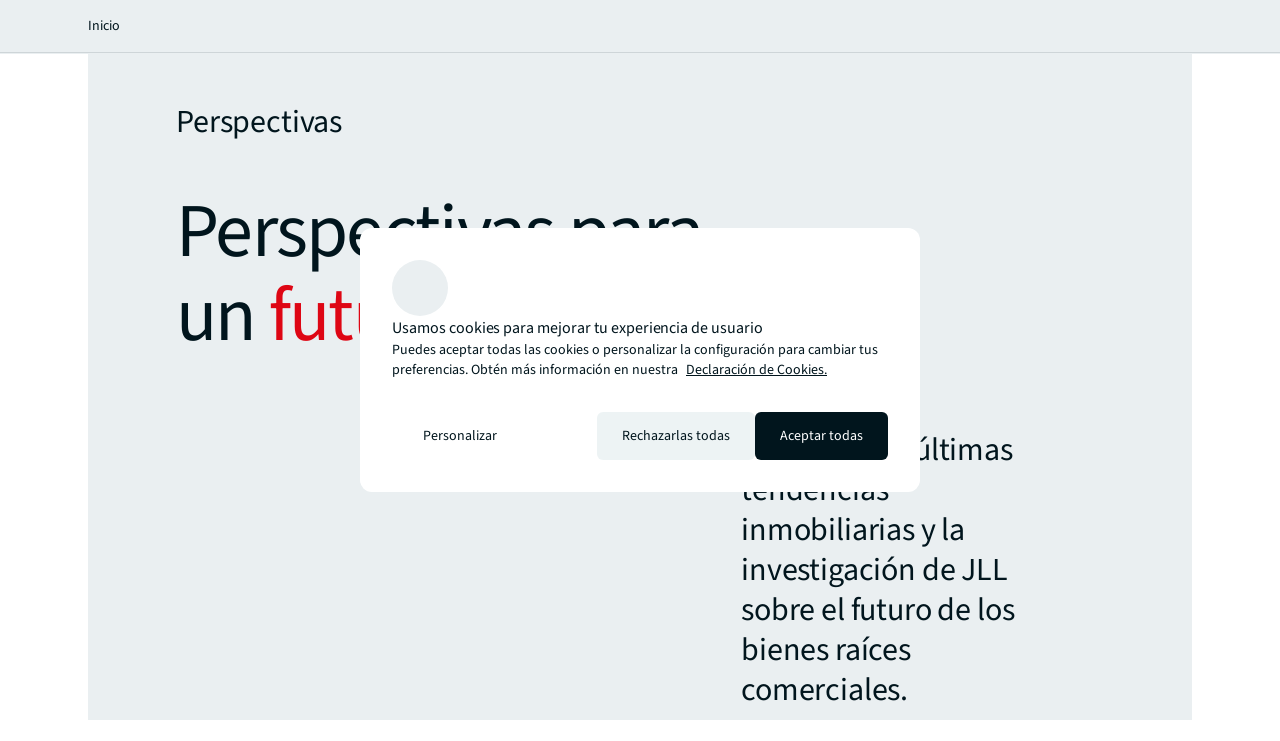

--- FILE ---
content_type: application/x-javascript
request_url: https://cdn-ukwest.onetrust.com/consent/01904811-3d04-73c1-a798-b53dcd8554ce/019854b6-c1fb-7ca9-8e76-bfc3ef6ab7a7/es-mx.json
body_size: 15241
content:
{"DomainData":{"pclifeSpanYr":"Año","pclifeSpanYrs":"Años","pclifeSpanSecs":"Algunos segundos","pclifeSpanWk":"Semana","pclifeSpanWks":"Semanas","pccontinueWithoutAcceptText":"Continuar sin aceptar","pccloseButtonType":"Icon","MainText":"Personalizar la configuración de las cookies","MainInfoText":"Cuando visita cualquier sitio web, el mismo podría obtener o guardar información en su navegador, generalmente mediante el uso de cookies. Esta información puede ser acerca de usted, sus preferencias o su dispositivo, y se usa principalmente para que el sitio funcione según lo esperado. Por lo general, la información no lo identifica directamente, pero puede proporcionarle una experiencia web más personalizada. Ya que respetamos su derecho a la privacidad, usted puede escoger no permitirnos usar ciertas cookies. Haga clic en los encabezados de cada categoría para saber más y cambiar nuestras configuraciones predeterminadas. Sin embargo, el bloqueo de algunos tipos de cookies puede afectar su experiencia en el sitio y los servicios que podemos ofrecer.","AboutText":"Ver declaración de cookies","AboutCookiesText":"Su privacidad","ConfirmText":"Aceptar todo y guardar","AllowAllText":"Guardar los ajustes","CookiesUsedText":"Cookies utilizadas","CookiesDescText":"Descripción","AboutLink":"/es/cookie-policy","ActiveText":"Activas","AlwaysActiveText":"Activas siempre","AlwaysInactiveText":"Siempre inactivo","PCShowAlwaysActiveToggle":true,"AlertNoticeText":"Puedes aceptar todas las cookies o personalizar la configuración para cambiar tus preferencias. Obtén más información en nuestra <a class=\"ot-cookie-policy-link\" href=/es/cookie-policy>Declaración de Cookies.</a>","AlertCloseText":"Cerrar","AlertMoreInfoText":"Personalizar","AlertMoreInfoTextDialog":"Personalizar, Abre el cuadro de diálogo del centro de preferencias.","CookieSettingButtonText":"Personalizar","AlertAllowCookiesText":"Aceptar todas","CloseShouldAcceptAllCookies":false,"LastReconsentDate":null,"BannerTitle":"Usamos cookies para mejorar tu experiencia de usuario","ForceConsent":false,"BannerPushesDownPage":false,"InactiveText":"Desactivadas","CookiesText":"Cookies","CategoriesText":"Subgrupo de cookies","IsLifespanEnabled":true,"LifespanText":"Vida útil","VendorLevelOptOut":false,"HasScriptArchive":false,"BannerPosition":"default","PreferenceCenterPosition":"default","PreferenceCenterConfirmText":"Guardar","VendorListText":"Lista de proveedores IAB","ThirdPartyCookieListText":"Información de las cookies","PreferenceCenterManagePreferencesText":"","PreferenceCenterMoreInfoScreenReader":"Se abre en una nueva pestaña","CookieListTitle":"Lista de cookies","CookieListDescription":"Una cookie es un fragmento pequeño de datos (archivos de texto) que un sitio web, cuando es visitado por un usuario, le pregunta a su navegador para almacenarse en su dispositivo y así recordar información acerca de usted, como por ejemplo la preferencia de idioma o su información para iniciar sesión. Estas cookies son establecidas por nosotros, y se llaman cookies de primeras partes. También usamos cookies de terceras partes (que son cookies de un dominio diferente al dominio del sitio web que está visitando) para nuestros estudios de anuncios y marketing. Específicamente, usamos las cookies y otras tecnologías de seguimiento para los siguientes propósitos:","Groups":[{"ShowInPopup":true,"ShowInPopupNonIAB":true,"ShowSDKListLink":true,"Order":"1","OptanonGroupId":"C0001","Parent":"","ShowSubgroup":true,"ShowSubGroupDescription":true,"ShowSubgroupToggle":false,"AlwaysShowCategory":false,"GroupDescription":"Sin estas cookies nuestro sitio no podría funcionar apropiadamente. Estas cookies son estrictamente necesarias para los sitios de JLL para garantizar la seguridad, facilidad de uso y funcionalidad. Otras te proporcionan servicios disponibles a través de nuestros sitios y son necesarias para usar algunas de sus funciones.","GroupDescriptionOTT":"Sin estas cookies nuestro sitio no podría funcionar apropiadamente. Estas cookies son estrictamente necesarias para los sitios de JLL para garantizar la seguridad, facilidad de uso y funcionalidad. Otras te proporcionan servicios disponibles a través de nuestros sitios y son necesarias para usar algunas de sus funciones.","GroupNameMobile":"Cookies esenciales","GroupNameOTT":"Cookies esenciales","GroupName":"Cookies esenciales","IsIabPurpose":false,"GeneralVendorsIds":[],"FirstPartyCookies":[{"id":"01983ff5-81cf-79aa-a818-20d8b5e344ed","Name":"OptanonAlertBoxClosed","Host":"www.jll.com","IsSession":false,"Length":"364","description":"Esta cookie es establecida por sitios web que utilizan ciertas versiones de la solución de cumplimiento de la ley de cookies de OneTrust.  Se establece después de que los visitantes han visto un aviso de información de cookies y en algunos casos sólo cuando cierran activamente el aviso.  Permite que el sitio web no muestre el mensaje más de una vez a un usuario.  La cookie tiene una vida útil de un año y no contiene información personal.","thirdPartyDescription":null,"patternKey":null,"thirdPartyKey":"","firstPartyKey":"CookieOptanonAlertBoxClosed","DurationType":1,"category":null,"isThirdParty":false},{"id":"01983ff5-8dee-7eb0-9e2f-c2ffc9aafbdd","Name":"affinity","Host":"www.jll.com","IsSession":true,"Length":"0","description":"This cookie is used to maintain user sessions by setting an affinity cookie with a hash value containing the session details, ensuring subsequent requests with the affinity cookie are routed to the same backend server for maintaining stickiness.","thirdPartyDescription":null,"patternKey":null,"thirdPartyKey":"","firstPartyKey":"Cookieaffinity","DurationType":1,"category":null,"isThirdParty":false},{"id":"2d774354-58a9-4e7c-8047-000b56821a3d","Name":"Geo","Host":"www.jll.com.sg","IsSession":true,"Length":"0","description":"","thirdPartyDescription":null,"patternKey":null,"thirdPartyKey":"","firstPartyKey":null,"DurationType":1,"category":null,"isThirdParty":false},{"id":"01983ff5-81b4-7b1c-abb7-057899271d95","Name":"OptanonConsent","Host":"www.jll.com","IsSession":false,"Length":"364","description":"Esta cookie es establecida por la solución de cumplimiento de cookies de OneTrust. Almacena información sobre las categorías de cookies que utiliza el sitio y si los visitantes han dado o retirado su consentimiento para el uso de cada categoría. Esto permite a los propietarios del sitio evitar que las cookies de cada categoría se establezcan en el navegador de los usuarios, cuando no se da el consentimiento. La cookie tiene una vida útil normal de un año, por lo que los visitantes que regresan al sitio tendrán sus preferencias recordadas. No contiene información que pueda identificar al visitante del sitio.","thirdPartyDescription":null,"patternKey":null,"thirdPartyKey":"","firstPartyKey":"CookieOptanonConsent","DurationType":1,"category":null,"isThirdParty":false}],"Hosts":[],"PurposeId":"529FD937-EDDA-4E8B-B327-C3EDADDF7358","CustomGroupId":"C0001","GroupId":"2081a70e-1ace-4252-808c-a58058c7c582","Status":"always active","IsDntEnabled":false,"Type":"COOKIE","DescriptionLegal":"","IabIllustrations":[],"HasLegIntOptOut":false,"HasConsentOptOut":true,"IsGpcEnabled":false,"VendorServices":null,"TrackingTech":null},{"ShowInPopup":true,"ShowInPopupNonIAB":true,"ShowSDKListLink":true,"Order":"2","OptanonGroupId":"C0002","Parent":"","ShowSubgroup":true,"ShowSubGroupDescription":true,"ShowSubgroupToggle":false,"AlwaysShowCategory":false,"GroupDescription":"Las cookies analíticas se usan para comprender la manera en que nuestros visitantes usan nuestro sitio. Esto incluye guardar la ubicación de los visitantes, cómo se navegan las páginas, patrones y preferencias dentro de su recorrido, tiempo que pasan en el sitio y datos adicionales que nos ayudan a mejorar tu experiencia. Algunas de estas incluyen cookies de terceros utilizadas por empresas externas, que brindan un servicio a JLL, y se implementan para brindarte una experiencia personalizada rápida y sin problemas.","GroupDescriptionOTT":"Las cookies analíticas se usan para comprender la manera en que nuestros visitantes usan nuestro sitio. Esto incluye guardar la ubicación de los visitantes, cómo se navegan las páginas, patrones y preferencias dentro de su recorrido, tiempo que pasan en el sitio y datos adicionales que nos ayudan a mejorar tu experiencia. Algunas de estas incluyen cookies de terceros utilizadas por empresas externas, que brindan un servicio a JLL, y se implementan para brindarte una experiencia personalizada rápida y sin problemas.","GroupNameMobile":"Cookies analíticas","GroupNameOTT":"Cookies analíticas","GroupName":"Cookies analíticas","IsIabPurpose":false,"GeneralVendorsIds":[],"FirstPartyCookies":[{"id":"01983ff5-81c0-7568-942b-0342afc80c5b","Name":"s_dur","Host":"www.jll.com","IsSession":false,"Length":"29","description":"This cookie name is associated with tracking the number of milliseconds elapsed since the visitor landed on the site and expires after 30 minutes of inactivity.","thirdPartyDescription":null,"patternKey":null,"thirdPartyKey":"","firstPartyKey":"Cookies_dur","DurationType":1,"category":null,"isThirdParty":false},{"id":"01983ff5-81c1-7274-8d80-1ae24d196f7e","Name":"s_nr30","Host":"www.jll.com","IsSession":false,"Length":"29","description":"Seguimiento del sitio de Adobe Analytics.","thirdPartyDescription":null,"patternKey":null,"thirdPartyKey":"","firstPartyKey":"Cookies_nr30","DurationType":1,"category":null,"isThirdParty":false},{"id":"01983ff5-81d2-720d-b2ec-26c730e61da7","Name":"s_ivc","Host":"www.jll.com","IsSession":false,"Length":"0","description":"Esta cookie está asociada al seguimiento del sitio de Adobe Analytics.","thirdPartyDescription":null,"patternKey":null,"thirdPartyKey":"","firstPartyKey":"Cookies_ivc","DurationType":1,"category":null,"isThirdParty":false},{"id":"01983ff5-81d3-79fe-8ebd-936e9a51820d","Name":"_dd_s","Host":"www.jll.com","IsSession":false,"Length":"364","description":"Datadog Cookie used to group all events generated from a unique user session across multiple pages. It contains the current session ID, whether the session is excluded due to sampling, and the expiration date of the session. The cookie is extended for an extra 15 minutes every time the user interacts with the website, up to the maximum user session duration (4 hours).","thirdPartyDescription":null,"patternKey":null,"thirdPartyKey":"","firstPartyKey":"Cookie_dd_s","DurationType":1,"category":null,"isThirdParty":false},{"id":"01983ff5-8196-79c5-8363-3d75cccd3904","Name":"s_vnc365","Host":"www.jll.com","IsSession":false,"Length":"365","description":"Seguimiento del sitio de Adobe Analytics.","thirdPartyDescription":null,"patternKey":null,"thirdPartyKey":"","firstPartyKey":"Cookies_vnc365","DurationType":1,"category":null,"isThirdParty":false},{"id":"bcdcd08f-ef97-458d-ad1d-2d642e5947e4","Name":"kndctr_543DFDAE59D76D1D0A495C46_AdobeOrg_cluster","Host":"jll.com","IsSession":false,"Length":"0","description":"","thirdPartyDescription":null,"patternKey":null,"thirdPartyKey":"","firstPartyKey":null,"DurationType":1,"category":null,"isThirdParty":false},{"id":"b46f1dbb-c206-4fce-b383-05690cc36d58","Name":"mbox","Host":"jll.com.ar","IsSession":false,"Length":"731","description":"Utilizado por Adobe Target para generar contenido dinámico en un cuadro de marketing de la página. Contiene los siguientes valores:\r\nPC ID - ID para el navegador del visitante. Se elimina cuando se elimina la cookie.\r\nID de sesión: identificador único para una sesión de usuario.\r\nComprobación : comprueba si se admiten cookies. Establezca en cada carga de página.","thirdPartyDescription":null,"patternKey":null,"thirdPartyKey":"","firstPartyKey":"Cookiembox","DurationType":1,"category":null,"isThirdParty":false},{"id":"f47d0cf1-e2bb-4281-aeea-05b218276981","Name":"com.adobe.alloy.getTld","Host":"jll.com","IsSession":true,"Length":"0","description":"This cookie name is associated with the Adobe WebSDK which is used to determine the top-most domain that can accept cookies.","thirdPartyDescription":null,"patternKey":null,"thirdPartyKey":"","firstPartyKey":"Cookiecom.adobe.alloy.getTld","DurationType":1,"category":null,"isThirdParty":false},{"id":"3265ade0-929c-4b61-ba27-1b36ddde5654","Name":"kndctr_543DFDAE59D76D1D0A495C46_AdobeOrg_identity","Host":"jll.com","IsSession":false,"Length":"394","description":"","thirdPartyDescription":null,"patternKey":null,"thirdPartyKey":"","firstPartyKey":null,"DurationType":1,"category":null,"isThirdParty":false}],"Hosts":[{"HostName":"www.datadoghq-browser-agent.com","DisplayName":"www.datadoghq-browser-agent.com","HostId":"H2440","Description":"","PrivacyPolicy":"","Cookies":[{"id":"0194aa47-3427-7658-ae58-1a0f44bfd78a","Name":"dd_cookie_test_xxxxxxxxxxxxxxxxxxx","Host":"www.datadoghq-browser-agent.com","IsSession":false,"Length":"0","description":"dd_cookie_test","thirdPartyDescription":"dd_cookie_test","patternKey":"dd_cookie_test","thirdPartyKey":"Pattern|dd_cookie_test","firstPartyKey":"Pattern|dd_cookie_test","DurationType":1,"category":null,"isThirdParty":false}]},{"HostName":"brightcove.com","DisplayName":"brightcove.com","HostId":"H5","Description":"","PrivacyPolicy":"","Cookies":[{"id":"bdce4b57-0696-4024-91c1-959d6d24f3e6","Name":"_bc_uuid","Host":"brightcove.com","IsSession":false,"Length":"399","description":"Este dominio es propiedad de Bright Cove. La principal actividad empresarial es: Video Hosting Service","thirdPartyDescription":"Este dominio es propiedad de Bright Cove. La principal actividad empresarial es: Video Hosting Service","patternKey":null,"thirdPartyKey":"Cookie|brightcove.com","firstPartyKey":null,"DurationType":1,"category":null,"isThirdParty":false}]}],"PurposeId":"0880E3C2-412C-42D8-A291-70DE326FE383","CustomGroupId":"C0002","GroupId":"9fd79f17-6b8a-4223-aebc-234e20305972","Status":"inactive","IsDntEnabled":false,"Type":"COOKIE","DescriptionLegal":"","IabIllustrations":[],"HasLegIntOptOut":false,"HasConsentOptOut":true,"IsGpcEnabled":false,"VendorServices":null,"TrackingTech":null},{"ShowInPopup":true,"ShowInPopupNonIAB":true,"ShowSDKListLink":true,"Order":"3","OptanonGroupId":"C0003","Parent":"","ShowSubgroup":true,"ShowSubGroupDescription":true,"ShowSubgroupToggle":false,"AlwaysShowCategory":false,"GroupDescription":"Utilizamos cookies funcionales y de rendimiento para mejorar aún más nuestro sitio web con el fin de brindarte la mejor experiencia posible. Por ejemplo, para garantizar la velocidad de nuestras páginas, habilitar el contenido de video y una navegación más rápida. Estas tecnologías no siempre son esenciales, pero sin estas cookies, es posible que algunas funciones del sitio no estén disponibles. Algunas de estas cookies son cookies de terceros utilizadas por empresas de terceros que prestan un servicio a JLL.","GroupDescriptionOTT":"Utilizamos cookies funcionales y de rendimiento para mejorar aún más nuestro sitio web con el fin de brindarte la mejor experiencia posible. Por ejemplo, para garantizar la velocidad de nuestras páginas, habilitar el contenido de video y una navegación más rápida. Estas tecnologías no siempre son esenciales, pero sin estas cookies, es posible que algunas funciones del sitio no estén disponibles. Algunas de estas cookies son cookies de terceros utilizadas por empresas de terceros que prestan un servicio a JLL.","GroupNameMobile":"Cookies funcionales y de rendimiento","GroupNameOTT":"Cookies funcionales y de rendimiento","GroupName":"Cookies funcionales y de rendimiento","IsIabPurpose":false,"GeneralVendorsIds":[],"FirstPartyCookies":[{"id":"1cffd368-1fe0-479e-9769-05b590a744b2","Name":"ELOQUA","Host":"joneslanglasalle.co.jp","IsSession":false,"Length":"395","description":"Plataforma de Marketing Empresarial eloqua: esta cookie recopila y transfiere información de contacto de formularios web a bases de datos internas.","thirdPartyDescription":null,"patternKey":null,"thirdPartyKey":"","firstPartyKey":"CookieELOQUA","DurationType":1,"category":null,"isThirdParty":false},{"id":"01983ff5-81c1-7ca8-a695-6abcb740fd18","Name":"_gd#############","Host":"www.jll.com","IsSession":false,"Length":"399","description":"Esta cookie no contiene información de identificación y es utilizada con fines de diagnóstico por Impact Radius, un servicio que utilizamos para realizar un seguimiento de las comisiones de registro de nuestro programa de afiliados. Lo hemos categorizado en Funcionalidad porque es necesario para el funcionamiento de nuestro programa de afiliados.","thirdPartyDescription":"This cookie contains no identifying information and is used for diagnostic purposes by Impact Radius, a service we use to track signup commissions for our affiliate program. We have categorized it under Functionality because it is necessary for the operation of our affiliate program.","patternKey":"_gd","thirdPartyKey":"Pattern|_gd","firstPartyKey":"Pattern|_gd","DurationType":1,"category":null,"isThirdParty":false}],"Hosts":[{"HostName":"libsyn.com","DisplayName":"libsyn.com","HostId":"H157","Description":"","PrivacyPolicy":"","Cookies":[{"id":"0192125e-75a2-74ef-ba51-bc9bb1bf46c5","Name":"libsyn-paywall-s","Host":"libsyn.com","IsSession":false,"Length":"0","description":"This domain is owned by Liberated Syndication (Libsyn) which provides rich media broadcast promotion and advertising services and distributes media and software products for those services to individuals, small businesses, major enterprise customers and ISPs.","thirdPartyDescription":"This domain is owned by Liberated Syndication (Libsyn) which provides rich media broadcast promotion and advertising services and distributes media and software products for those services to individuals, small businesses, major enterprise customers and ISPs.","patternKey":null,"thirdPartyKey":"Cookie|libsyn.com","firstPartyKey":"","DurationType":1,"category":null,"isThirdParty":false}]},{"HostName":"bugcrowd.com","DisplayName":"bugcrowd.com","HostId":"H2428","Description":"","PrivacyPolicy":"","Cookies":[{"id":"0195b1b7-bd2e-7a32-bcad-a3d41bbd5961","Name":"_crowdcontrol_session_key","Host":"bugcrowd.com","IsSession":true,"Length":"0","description":"This domain is owned by Bugcrowd which provides a multi-solution SaaS platform for security testing and vulnerability insights, as well as managing a community of security researchers for bug bounty programs.","thirdPartyDescription":"This domain is owned by Bugcrowd which provides a multi-solution SaaS platform for security testing and vulnerability insights, as well as managing a community of security researchers for bug bounty programs.","patternKey":null,"thirdPartyKey":"Cookie|bugcrowd.com","firstPartyKey":null,"DurationType":1,"category":null,"isThirdParty":false}]}],"PurposeId":"0FCE225B-61D5-4CCA-8930-C09279174CA1","CustomGroupId":"C0003","GroupId":"752d6314-be6c-4ec9-bebe-1eb1751145e0","Status":"inactive","IsDntEnabled":false,"Type":"COOKIE","DescriptionLegal":"","IabIllustrations":[],"HasLegIntOptOut":false,"HasConsentOptOut":true,"IsGpcEnabled":false,"VendorServices":null,"TrackingTech":null},{"ShowInPopup":true,"ShowInPopupNonIAB":true,"ShowSDKListLink":true,"Order":"8","OptanonGroupId":"C0004","Parent":"","ShowSubgroup":true,"ShowSubGroupDescription":true,"ShowSubgroupToggle":false,"AlwaysShowCategory":false,"GroupDescription":"Las cookies publicitarias y las cookies de marketing se utilizan para limitar la cantidad de veces que ve un anuncio, mostrarle anuncios relevantes, y ayudar a medir la efectividad de las actividades de marketing. Estas cookies pueden ser cookies de terceros, utilizadas por empresas externas, las cuales proporcionan un servicio a JLL. Incluye las cookies de redes sociales, entre otras. Las cookies publicitarias y las cookies de marketing pueden utilizarse para crear un perfil de sus intereses a partir de la información de navegación que recopilan de usted, lo cual incluye identificar su navegador y su equipo terminal. Si no autoriza estas cookies, obtendrá una experiencia menos personalizada.","GroupDescriptionOTT":"Las cookies publicitarias y las cookies de marketing se utilizan para limitar la cantidad de veces que ve un anuncio, mostrarle anuncios relevantes, y ayudar a medir la efectividad de las actividades de marketing. Estas cookies pueden ser cookies de terceros, utilizadas por empresas externas, las cuales proporcionan un servicio a JLL. Incluye las cookies de redes sociales, entre otras. Las cookies publicitarias y las cookies de marketing pueden utilizarse para crear un perfil de sus intereses a partir de la información de navegación que recopilan de usted, lo cual incluye identificar su navegador y su equipo terminal. Si no autoriza estas cookies, obtendrá una experiencia menos personalizada.","GroupNameMobile":"Cookies publicitarias y cookies de marketing","GroupNameOTT":"Cookies publicitarias y cookies de marketing","GroupName":"Cookies publicitarias y cookies de marketing","IsIabPurpose":false,"GeneralVendorsIds":[],"FirstPartyCookies":[{"id":"9bbe2de3-ca37-455d-84fe-05c3d3918f67","Name":"AMCV_543DFDAE59D76D1D0A495C46%40AdobeOrg","Host":"jll.com","IsSession":false,"Length":"730","description":"Este es un nombre de cookie de tipo de patrón asociado a Adobe Marketing Cloud. Almacena un identificador de visitante único y utiliza un identificador de organización para permitir a una empresa realizar un seguimiento de los usuarios en sus dominios y servicios.","thirdPartyDescription":"This is a pattern type cookie name associated with Adobe Marketing Cloud. It stores a unique visitor identifier, and uses an organisation identifier to allow a company to track users across their domains and services.","patternKey":"AMCV_","thirdPartyKey":"Pattern|AMCV_","firstPartyKey":"Pattern|AMCV_","DurationType":1,"category":null,"isThirdParty":false},{"id":"01983ff5-81a3-7f34-80c8-c7b65fe3f974","Name":"drift_aid","Host":"www.jll.com","IsSession":false,"Length":"399","description":"This is the anonymous identifier token. It is used to tie the visitor on your website with the profile within the Drift system. This allows Drift to remember the information that this site visitor has provided through the chat on subsequent site visits.","thirdPartyDescription":null,"patternKey":null,"thirdPartyKey":"","firstPartyKey":"Cookiedrift_aid","DurationType":1,"category":null,"isThirdParty":false},{"id":"01983ff5-8195-78c7-a524-d94cdc7f8a6e","Name":"driftt_aid","Host":"www.jll.com","IsSession":false,"Length":"399","description":"This is the anonymous identifier token. It is used to tie the visitor on your website with the profile within the Drift system. This allows Drift to remember the information that this site visitor has provided through the chat on subsequent site visits.","thirdPartyDescription":null,"patternKey":null,"thirdPartyKey":"","firstPartyKey":"Cookiedriftt_aid","DurationType":1,"category":null,"isThirdParty":false},{"id":"5fce401c-2ffd-4fe6-b922-80430f1b116d","Name":"_fbp","Host":"jll.com","IsSession":false,"Length":"89","description":"Utilizado por Facebook para entregar una serie de productos publicitarios, como las pujas en tiempo real de terceros anunciantes","thirdPartyDescription":null,"patternKey":null,"thirdPartyKey":"","firstPartyKey":"Cookie_fbp","DurationType":1,"category":null,"isThirdParty":false},{"id":"0ad6766b-14a2-4dd5-8abc-0023bec90432","Name":"kampyle_userid","Host":"www.jll.com.tw","IsSession":false,"Length":"364","description":"Esta cookie se asocia comúnmente con la funcionalidad de encuestas y comentarios de clientes en un sitio web, utilizando software de Kampyle Ltd.","thirdPartyDescription":null,"patternKey":null,"thirdPartyKey":"","firstPartyKey":"Cookiekampyle_userid","DurationType":1,"category":null,"isThirdParty":false},{"id":"01983ff5-81c9-7fc0-9ef7-81983f1cac19","Name":"drift_campaign_refresh","Host":"www.jll.com","IsSession":false,"Length":"0","description":"This is the session identifier token. It is used to tie the visitor on your website with a current website session within the Drift system. This is enables session-specific features, such as popping up a messaging only once during a 30 minute session as to prevent a disruptive experience.","thirdPartyDescription":null,"patternKey":null,"thirdPartyKey":"","firstPartyKey":"Cookiedrift_campaign_refresh","DurationType":1,"category":null,"isThirdParty":false}],"Hosts":[{"HostName":"doubleclick.net","DisplayName":"doubleclick.net","HostId":"H32","Description":"","PrivacyPolicy":"","Cookies":[{"id":"366bca63-ab51-45cc-866d-8547376129ec","Name":"IDE","Host":"doubleclick.net","IsSession":false,"Length":"389","description":"Este dominio es propiedad de Doubleclick (Google). La principal actividad comercial es: Doubleclick es Googles intercambio de publicidad de ofertas en tiempo real","thirdPartyDescription":"Este dominio es propiedad de Doubleclick (Google). La principal actividad comercial es: Doubleclick es Googles intercambio de publicidad de ofertas en tiempo real","patternKey":null,"thirdPartyKey":"Cookie|doubleclick.net","firstPartyKey":"CookieIDE","DurationType":1,"category":null,"isThirdParty":false},{"id":"4d809570-3fdc-42d9-abfc-95a602695ba5","Name":"test_cookie","Host":"doubleclick.net","IsSession":false,"Length":"0","description":"Este dominio es propiedad de Doubleclick (Google). La principal actividad comercial es: Doubleclick es Googles intercambio de publicidad de ofertas en tiempo real","thirdPartyDescription":"Este dominio es propiedad de Doubleclick (Google). La principal actividad comercial es: Doubleclick es Googles intercambio de publicidad de ofertas en tiempo real","patternKey":null,"thirdPartyKey":"Cookie|doubleclick.net","firstPartyKey":"Cookietest_cookie","DurationType":1,"category":null,"isThirdParty":false}]},{"HostName":"rubiconproject.com","DisplayName":"rubiconproject.com","HostId":"H2441","Description":"","PrivacyPolicy":"","Cookies":[{"id":"57a2b3bb-a526-47be-be90-b60fef5886a1","Name":"audit","Host":"rubiconproject.com","IsSession":false,"Length":"364","description":"Este dominio es propiedad de Rubicon Project. La principal actividad empresarial es: Publicidad","thirdPartyDescription":"Este dominio es propiedad de Rubicon Project. La principal actividad empresarial es: Publicidad","patternKey":null,"thirdPartyKey":"Cookie|rubiconproject.com","firstPartyKey":null,"DurationType":1,"category":null,"isThirdParty":false},{"id":"0192bc90-6d4e-74e3-80a3-f3f0d112e44a","Name":"audit_p","Host":"rubiconproject.com","IsSession":false,"Length":"364","description":"Este dominio es propiedad de Rubicon Project. La principal actividad empresarial es: Publicidad","thirdPartyDescription":"Este dominio es propiedad de Rubicon Project. La principal actividad empresarial es: Publicidad","patternKey":null,"thirdPartyKey":"Cookie|rubiconproject.com","firstPartyKey":null,"DurationType":1,"category":null,"isThirdParty":false},{"id":"77b1ee28-c80d-4ec0-b118-548ebf46b927","Name":"khaos","Host":"rubiconproject.com","IsSession":false,"Length":"364","description":"Este dominio es propiedad de Rubicon Project. La principal actividad empresarial es: Publicidad","thirdPartyDescription":"Este dominio es propiedad de Rubicon Project. La principal actividad empresarial es: Publicidad","patternKey":null,"thirdPartyKey":"Cookie|rubiconproject.com","firstPartyKey":"Cookiekhaos","DurationType":1,"category":null,"isThirdParty":false},{"id":"0192bc90-6d4e-7392-82d8-8d2d187b8c39","Name":"khaos_p","Host":"rubiconproject.com","IsSession":false,"Length":"364","description":"Este dominio es propiedad de Rubicon Project. La principal actividad empresarial es: Publicidad","thirdPartyDescription":"Este dominio es propiedad de Rubicon Project. La principal actividad empresarial es: Publicidad","patternKey":null,"thirdPartyKey":"Cookie|rubiconproject.com","firstPartyKey":null,"DurationType":1,"category":null,"isThirdParty":false}]},{"HostName":"px.ads.linkedin.com","DisplayName":"px.ads.linkedin.com","HostId":"H2442","Description":"","PrivacyPolicy":"","Cookies":[{"id":"0192bc8f-c4b1-7e00-a2c9-9a22aafcc3fa","Name":"ar_debug","Host":"px.ads.linkedin.com","IsSession":false,"Length":"30","description":"This domain is associated with LinkedIn's marketing services that provide retargeting for advertisers to reach audiences on LinkedIn.","thirdPartyDescription":"This domain is associated with LinkedIn's marketing services that provide retargeting for advertisers to reach audiences on LinkedIn.","patternKey":null,"thirdPartyKey":"Cookie|px.ads.linkedin.com","firstPartyKey":null,"DurationType":1,"category":null,"isThirdParty":false}]},{"HostName":"linkedin.com","DisplayName":"linkedin.com","HostId":"H6","Description":"","PrivacyPolicy":"","Cookies":[{"id":"4eff717e-21eb-4d3a-b050-9989e16b208b","Name":"li_sugr","Host":"linkedin.com","IsSession":false,"Length":"89","description":"Este dominio es propiedad de LinkedIn, la plataforma de redes empresariales. Por lo general, actúa como un host de terceros donde los propietarios de sitios web han colocado uno de sus botones de uso compartido de contenido en sus páginas, aunque su contenido y servicios se pueden incrustar de otras maneras. Aunque estos botones añaden funcionalidad al sitio web en el que se encuentran, las cookies se establecen independientemente de si el visitante tiene o no un perfil de Linkedin activo, o está de acuerdo con sus términos y condiciones.  Por esta razón se clasifica como un dominio principalmente de seguimiento / segmentación.","thirdPartyDescription":"Este dominio es propiedad de LinkedIn, la plataforma de redes empresariales. Por lo general, actúa como un host de terceros donde los propietarios de sitios web han colocado uno de sus botones de uso compartido de contenido en sus páginas, aunque su contenido y servicios se pueden incrustar de otras maneras. Aunque estos botones añaden funcionalidad al sitio web en el que se encuentran, las cookies se establecen independientemente de si el visitante tiene o no un perfil de Linkedin activo, o está de acuerdo con sus términos y condiciones.  Por esta razón se clasifica como un dominio principalmente de seguimiento / segmentación.","patternKey":null,"thirdPartyKey":"Cookie|linkedin.com","firstPartyKey":null,"DurationType":1,"category":null,"isThirdParty":false},{"id":"f47a6f03-1319-42bb-a62e-d86df9d5e582","Name":"bcookie","Host":"linkedin.com","IsSession":false,"Length":"364","description":"Este dominio es propiedad de LinkedIn, la plataforma de redes empresariales. Por lo general, actúa como un host de terceros donde los propietarios de sitios web han colocado uno de sus botones de uso compartido de contenido en sus páginas, aunque su contenido y servicios se pueden incrustar de otras maneras. Aunque estos botones añaden funcionalidad al sitio web en el que se encuentran, las cookies se establecen independientemente de si el visitante tiene o no un perfil de Linkedin activo, o está de acuerdo con sus términos y condiciones.  Por esta razón se clasifica como un dominio principalmente de seguimiento / segmentación.","thirdPartyDescription":"Este dominio es propiedad de LinkedIn, la plataforma de redes empresariales. Por lo general, actúa como un host de terceros donde los propietarios de sitios web han colocado uno de sus botones de uso compartido de contenido en sus páginas, aunque su contenido y servicios se pueden incrustar de otras maneras. Aunque estos botones añaden funcionalidad al sitio web en el que se encuentran, las cookies se establecen independientemente de si el visitante tiene o no un perfil de Linkedin activo, o está de acuerdo con sus términos y condiciones.  Por esta razón se clasifica como un dominio principalmente de seguimiento / segmentación.","patternKey":null,"thirdPartyKey":"Cookie|linkedin.com","firstPartyKey":"Cookiebcookie","DurationType":1,"category":null,"isThirdParty":false},{"id":"0192120a-6204-795a-aadb-c533d2774aec","Name":"__cf_bm","Host":"linkedin.com","IsSession":false,"Length":"0","description":"This is a CloudFoundry cookie","thirdPartyDescription":"This is a CloudFoundry cookie","patternKey":"_cf_bm","thirdPartyKey":"Pattern|_cf_bm","firstPartyKey":"Cookie__cf_bm,Pattern|_cf_bm","DurationType":1,"category":null,"isThirdParty":false},{"id":"aca9b14e-d7bf-4803-9993-25c56d1be4f5","Name":"UserMatchHistory","Host":"linkedin.com","IsSession":false,"Length":"29","description":"Este dominio es propiedad de LinkedIn, la plataforma de redes empresariales. Por lo general, actúa como un host de terceros donde los propietarios de sitios web han colocado uno de sus botones de uso compartido de contenido en sus páginas, aunque su contenido y servicios se pueden incrustar de otras maneras. Aunque estos botones añaden funcionalidad al sitio web en el que se encuentran, las cookies se establecen independientemente de si el visitante tiene o no un perfil de Linkedin activo, o está de acuerdo con sus términos y condiciones.  Por esta razón se clasifica como un dominio principalmente de seguimiento / segmentación.","thirdPartyDescription":"Este dominio es propiedad de LinkedIn, la plataforma de redes empresariales. Por lo general, actúa como un host de terceros donde los propietarios de sitios web han colocado uno de sus botones de uso compartido de contenido en sus páginas, aunque su contenido y servicios se pueden incrustar de otras maneras. Aunque estos botones añaden funcionalidad al sitio web en el que se encuentran, las cookies se establecen independientemente de si el visitante tiene o no un perfil de Linkedin activo, o está de acuerdo con sus términos y condiciones.  Por esta razón se clasifica como un dominio principalmente de seguimiento / segmentación.","patternKey":"user","thirdPartyKey":"Cookie|linkedin.com","firstPartyKey":"CookieUserMatchHistory","DurationType":1,"category":null,"isThirdParty":false},{"id":"98ba8b6d-367b-4f3e-ac52-13a090f9b157","Name":"lidc","Host":"linkedin.com","IsSession":false,"Length":"0","description":"Este dominio es propiedad de LinkedIn, la plataforma de redes empresariales. Por lo general, actúa como un host de terceros donde los propietarios de sitios web han colocado uno de sus botones de uso compartido de contenido en sus páginas, aunque su contenido y servicios se pueden incrustar de otras maneras. Aunque estos botones añaden funcionalidad al sitio web en el que se encuentran, las cookies se establecen independientemente de si el visitante tiene o no un perfil de Linkedin activo, o está de acuerdo con sus términos y condiciones.  Por esta razón se clasifica como un dominio principalmente de seguimiento / segmentación.","thirdPartyDescription":"Este dominio es propiedad de LinkedIn, la plataforma de redes empresariales. Por lo general, actúa como un host de terceros donde los propietarios de sitios web han colocado uno de sus botones de uso compartido de contenido en sus páginas, aunque su contenido y servicios se pueden incrustar de otras maneras. Aunque estos botones añaden funcionalidad al sitio web en el que se encuentran, las cookies se establecen independientemente de si el visitante tiene o no un perfil de Linkedin activo, o está de acuerdo con sus términos y condiciones.  Por esta razón se clasifica como un dominio principalmente de seguimiento / segmentación.","patternKey":null,"thirdPartyKey":"Cookie|linkedin.com","firstPartyKey":"Cookielidc","DurationType":1,"category":null,"isThirdParty":false},{"id":"c2edca6c-6fa1-42a3-bae8-5aacee5a6757","Name":"AnalyticsSyncHistory","Host":"linkedin.com","IsSession":false,"Length":"29","description":"Este dominio es propiedad de LinkedIn, la plataforma de redes empresariales. Por lo general, actúa como un host de terceros donde los propietarios de sitios web han colocado uno de sus botones de uso compartido de contenido en sus páginas, aunque su contenido y servicios se pueden incrustar de otras maneras. Aunque estos botones añaden funcionalidad al sitio web en el que se encuentran, las cookies se establecen independientemente de si el visitante tiene o no un perfil de Linkedin activo, o está de acuerdo con sus términos y condiciones.  Por esta razón se clasifica como un dominio principalmente de seguimiento / segmentación.","thirdPartyDescription":"Este dominio es propiedad de LinkedIn, la plataforma de redes empresariales. Por lo general, actúa como un host de terceros donde los propietarios de sitios web han colocado uno de sus botones de uso compartido de contenido en sus páginas, aunque su contenido y servicios se pueden incrustar de otras maneras. Aunque estos botones añaden funcionalidad al sitio web en el que se encuentran, las cookies se establecen independientemente de si el visitante tiene o no un perfil de Linkedin activo, o está de acuerdo con sus términos y condiciones.  Por esta razón se clasifica como un dominio principalmente de seguimiento / segmentación.","patternKey":null,"thirdPartyKey":"Cookie|linkedin.com","firstPartyKey":"","DurationType":1,"category":null,"isThirdParty":false}]},{"HostName":"assets.adobedtm.com","DisplayName":"assets.adobedtm.com","HostId":"H7","Description":"","PrivacyPolicy":"","Cookies":[{"id":"659e448d-d6da-4dd1-a0ef-e2303e2c4951","Name":"kndctr_543DFDAE59D76D1D0A495C46_AdobeOrg_consent","Host":"assets.adobedtm.com","IsSession":false,"Length":"0","description":"Si usted sabe algo acerca de este anfitrión y sus usos por favor agregue sus contribuciones aquí. ","thirdPartyDescription":"Si usted sabe algo acerca de este anfitrión y sus usos por favor agregue sus contribuciones aquí. ","patternKey":null,"thirdPartyKey":"Cookie|assets.adobedtm.com","firstPartyKey":"","DurationType":1,"category":null,"isThirdParty":false}]},{"HostName":"tapad.com","DisplayName":"tapad.com","HostId":"H197","Description":"","PrivacyPolicy":"","Cookies":[{"id":"3452d9b8-51bd-408a-b293-bf34e4ba00c5","Name":"TapAd_DID","Host":"tapad.com","IsSession":false,"Length":"59","description":"Este dominio es propiedad de Tapad Inc., una empresa con sede en Estados Unidos que proporciona tecnología para rastrear a los usuarios a través de dispositivos para mejorar las capacidades de segmentación.","thirdPartyDescription":"Este dominio es propiedad de Tapad Inc., una empresa con sede en Estados Unidos que proporciona tecnología para rastrear a los usuarios a través de dispositivos para mejorar las capacidades de segmentación.","patternKey":null,"thirdPartyKey":"Cookie|tapad.com","firstPartyKey":"CookieTapAd_DID","DurationType":1,"category":null,"isThirdParty":false},{"id":"a02c240d-98fd-42ac-bbb7-cab33dd114ab","Name":"TapAd_TS","Host":"tapad.com","IsSession":false,"Length":"59","description":"Ts","thirdPartyDescription":"Ts","patternKey":"TS","thirdPartyKey":"Pattern|TS","firstPartyKey":"CookieTapAd_TS,Pattern|TS","DurationType":1,"category":null,"isThirdParty":false},{"id":"ce9399b9-0923-4ca8-81e8-65d1482d57ff","Name":"TapAd_3WAY_SYNCS","Host":"tapad.com","IsSession":false,"Length":"59","description":"Este dominio es propiedad de Tapad Inc., una empresa con sede en Estados Unidos que proporciona tecnología para rastrear a los usuarios a través de dispositivos para mejorar las capacidades de segmentación.","thirdPartyDescription":"Este dominio es propiedad de Tapad Inc., una empresa con sede en Estados Unidos que proporciona tecnología para rastrear a los usuarios a través de dispositivos para mejorar las capacidades de segmentación.","patternKey":null,"thirdPartyKey":"Cookie|tapad.com","firstPartyKey":null,"DurationType":1,"category":null,"isThirdParty":false}]},{"HostName":"demdex.net","DisplayName":"demdex.net","HostId":"H10","Description":"","PrivacyPolicy":"","Cookies":[{"id":"e7485a03-f9d6-436d-8c6c-265150d93b32","Name":"demdex","Host":"demdex.net","IsSession":false,"Length":"179","description":"Esta cookie ayuda a Adobe Audience Manger a realizar funciones básicas como identificación de visitantes, sincronización de ID, segmentación, modelado, informes, etc.","thirdPartyDescription":"Esta cookie ayuda a Adobe Audience Manger a realizar funciones básicas como identificación de visitantes, sincronización de ID, segmentación, modelado, informes, etc.","patternKey":"demdex","thirdPartyKey":"Pattern|demdex","firstPartyKey":"Pattern|demdex","DurationType":1,"category":null,"isThirdParty":false}]},{"HostName":"agkn.com","DisplayName":"agkn.com","HostId":"H198","Description":"","PrivacyPolicy":"","Cookies":[{"id":"c0b513b3-4b1c-4bec-aea0-a2830280918b","Name":"ab","Host":"agkn.com","IsSession":false,"Length":"364","description":"Este dominio es propiedad de Aggregate Knowledge, que ha sido adquirido por Neustar Inc. Aggregate Knowledge proporciona una plataforma de gestión de datos que permite la segmentación en tiempo real y la funcionalidad de generación de perfiles de consumidores. ","thirdPartyDescription":"Este dominio es propiedad de Aggregate Knowledge, que ha sido adquirido por Neustar Inc. Aggregate Knowledge proporciona una plataforma de gestión de datos que permite la segmentación en tiempo real y la funcionalidad de generación de perfiles de consumidores. ","patternKey":null,"thirdPartyKey":"Cookie|agkn.com","firstPartyKey":"Cookieab","DurationType":1,"category":null,"isThirdParty":false},{"id":"daeea336-226b-4dcc-a659-7ab8c7a52477","Name":"u","Host":"agkn.com","IsSession":false,"Length":"364","description":"Este dominio es propiedad de Aggregate Knowledge, que ha sido adquirido por Neustar Inc. Aggregate Knowledge proporciona una plataforma de gestión de datos que permite la segmentación en tiempo real y la funcionalidad de generación de perfiles de consumidores. ","thirdPartyDescription":"Este dominio es propiedad de Aggregate Knowledge, que ha sido adquirido por Neustar Inc. Aggregate Knowledge proporciona una plataforma de gestión de datos que permite la segmentación en tiempo real y la funcionalidad de generación de perfiles de consumidores. ","patternKey":null,"thirdPartyKey":"Cookie|agkn.com","firstPartyKey":"","DurationType":1,"category":null,"isThirdParty":false}]},{"HostName":"www.linkedin.com","DisplayName":"www.linkedin.com","HostId":"H12","Description":"","PrivacyPolicy":"","Cookies":[{"id":"1a1c149a-496c-4883-b859-f88d2ecb4617","Name":"bscookie","Host":"www.linkedin.com","IsSession":false,"Length":"364","description":"This domain is owned by LinkedIn, the business networking platform. It typically acts as a third party host where website owners have placed one of its content sharing buttons in their pages, although its content and services can be embedded in other ways. Although such buttons add functionality to the website they are on, cookies are set regardless of whether or not the visitor has an active Linkedin profile, or agreed to their terms and conditions.  For this reason it is classified as a primarily tracking/targeting domain.","thirdPartyDescription":"This domain is owned by LinkedIn, the business networking platform. It typically acts as a third party host where website owners have placed one of its content sharing buttons in their pages, although its content and services can be embedded in other ways. Although such buttons add functionality to the website they are on, cookies are set regardless of whether or not the visitor has an active Linkedin profile, or agreed to their terms and conditions.  For this reason it is classified as a primarily tracking/targeting domain.","patternKey":null,"thirdPartyKey":"Cookie|www.linkedin.com","firstPartyKey":"Cookiebscookie","DurationType":1,"category":null,"isThirdParty":false}]},{"HostName":"media6degrees.com","DisplayName":"media6degrees.com","HostId":"H2443","Description":"","PrivacyPolicy":"","Cookies":[{"id":"0192bc90-6d4e-752c-bd93-1a872e9a6542","Name":"acs","Host":"media6degrees.com","IsSession":false,"Length":"179","description":"Este dominio es propiedad de Media6degrees. La principal actividad empresarial es: Publicidad","thirdPartyDescription":"Este dominio es propiedad de Media6degrees. La principal actividad empresarial es: Publicidad","patternKey":null,"thirdPartyKey":"Cookie|media6degrees.com","firstPartyKey":null,"DurationType":1,"category":null,"isThirdParty":false},{"id":"0192bc90-6d4e-7561-a61a-1b3d83944d06","Name":"clid","Host":"media6degrees.com","IsSession":false,"Length":"179","description":"Este dominio es propiedad de Media6degrees. La principal actividad empresarial es: Publicidad","thirdPartyDescription":"Este dominio es propiedad de Media6degrees. La principal actividad empresarial es: Publicidad","patternKey":null,"thirdPartyKey":"Cookie|media6degrees.com","firstPartyKey":"Cookieclid","DurationType":1,"category":null,"isThirdParty":false},{"id":"0192bc90-6d4d-79a4-92ca-ae2bb2e4386b","Name":"sglst","Host":"media6degrees.com","IsSession":false,"Length":"0","description":"Este dominio es propiedad de Media6degrees. La principal actividad empresarial es: Publicidad","thirdPartyDescription":"Este dominio es propiedad de Media6degrees. La principal actividad empresarial es: Publicidad","patternKey":null,"thirdPartyKey":"Cookie|media6degrees.com","firstPartyKey":"Cookiesglst","DurationType":1,"category":null,"isThirdParty":false}]},{"HostName":"casalemedia.com","DisplayName":"casalemedia.com","HostId":"H206","Description":"","PrivacyPolicy":"","Cookies":[{"id":"f77d86e5-cc8e-4d47-9a4a-a2ae99135e28","Name":"CMPS","Host":"casalemedia.com","IsSession":false,"Length":"89","description":"Este dominio es propiedad de Casale Media. La principal actividad empresarial es: Publicidad","thirdPartyDescription":"Este dominio es propiedad de Casale Media. La principal actividad empresarial es: Publicidad","patternKey":null,"thirdPartyKey":"Cookie|casalemedia.com","firstPartyKey":"CookieCMPS","DurationType":1,"category":null,"isThirdParty":false},{"id":"73eb7ba0-ddc9-4881-a982-50c5ad30288b","Name":"CMID","Host":"casalemedia.com","IsSession":false,"Length":"364","description":"Este dominio es propiedad de Casale Media. La principal actividad empresarial es: Publicidad","thirdPartyDescription":"Este dominio es propiedad de Casale Media. La principal actividad empresarial es: Publicidad","patternKey":null,"thirdPartyKey":"Cookie|casalemedia.com","firstPartyKey":"CookieCMID","DurationType":1,"category":null,"isThirdParty":false},{"id":"de30c17e-f899-4a88-8095-f10d9634e25b","Name":"CMPRO","Host":"casalemedia.com","IsSession":false,"Length":"89","description":"Este dominio es propiedad de Casale Media. La principal actividad empresarial es: Publicidad","thirdPartyDescription":"Este dominio es propiedad de Casale Media. La principal actividad empresarial es: Publicidad","patternKey":null,"thirdPartyKey":"Cookie|casalemedia.com","firstPartyKey":"CookieCMPRO","DurationType":1,"category":null,"isThirdParty":false}]},{"HostName":"facebook.com","DisplayName":"facebook.com","HostId":"H266","Description":"","PrivacyPolicy":"","Cookies":[{"id":"0eaa4469-8dc4-435a-82c6-a05dacc76c18","Name":"fr","Host":"facebook.com","IsSession":false,"Length":"89","description":"Contiene la combinación de ID única del navegador y del usuario, utilizada para la publicidad dirigida.","thirdPartyDescription":"Contiene la combinación de ID única del navegador y del usuario, utilizada para la publicidad dirigida.","patternKey":null,"thirdPartyKey":"Cookiefr|facebook.com","firstPartyKey":"Cookiefr","DurationType":1,"category":null,"isThirdParty":false}]},{"HostName":"imrworldwide.com","DisplayName":"imrworldwide.com","HostId":"H2444","Description":"","PrivacyPolicy":"","Cookies":[{"id":"0192bc97-1472-75c3-a755-e706725e8731","Name":"IMRID","Host":"imrworldwide.com","IsSession":false,"Length":"389","description":"Este dominio es propiedad de Nielsen.The principal actividad empresarial es: Consumer Profiling for Online Advertising","thirdPartyDescription":"Este dominio es propiedad de Nielsen.The principal actividad empresarial es: Consumer Profiling for Online Advertising","patternKey":null,"thirdPartyKey":"Cookie|imrworldwide.com","firstPartyKey":"CookieIMRID","DurationType":1,"category":null,"isThirdParty":false}]},{"HostName":"dpm.demdex.net","DisplayName":"dpm.demdex.net","HostId":"H28","Description":"","PrivacyPolicy":"","Cookies":[{"id":"662c9fd5-b34a-459b-a323-bc4933a0480e","Name":"dpm","Host":"dpm.demdex.net","IsSession":false,"Length":"179","description":"Este dominio es propiedad de Adobe Audience Manager. La actividad principal del negocio es la elaboración de perfiles en línea para el marketing dirigido.","thirdPartyDescription":"Este dominio es propiedad de Adobe Audience Manager. La actividad principal del negocio es la elaboración de perfiles en línea para el marketing dirigido.","patternKey":null,"thirdPartyKey":"Cookie|dpm.demdex.net","firstPartyKey":"Cookiedpm","DurationType":1,"category":null,"isThirdParty":false}]},{"HostName":"adsrvr.org","DisplayName":"adsrvr.org","HostId":"H84","Description":"","PrivacyPolicy":"","Cookies":[{"id":"3b7bc8e8-b645-4eea-bbc2-68fa055e648f","Name":"TDID","Host":"adsrvr.org","IsSession":false,"Length":"364","description":"Este dominio es propiedad de TheTradeDesk. La principal actividad empresarial es: Ad Serving Platform","thirdPartyDescription":"Este dominio es propiedad de TheTradeDesk. La principal actividad empresarial es: Ad Serving Platform","patternKey":null,"thirdPartyKey":"Cookie|adsrvr.org","firstPartyKey":"CookieTDID","DurationType":1,"category":null,"isThirdParty":false},{"id":"ca719163-9812-4abe-ab16-4f9612d383a8","Name":"TDCPM","Host":"adsrvr.org","IsSession":false,"Length":"364","description":"Este dominio es propiedad de TheTradeDesk. La principal actividad empresarial es: Ad Serving Platform","thirdPartyDescription":"Este dominio es propiedad de TheTradeDesk. La principal actividad empresarial es: Ad Serving Platform","patternKey":null,"thirdPartyKey":"Cookie|adsrvr.org","firstPartyKey":"CookieTDCPM","DurationType":1,"category":null,"isThirdParty":false}]}],"PurposeId":"541FE3C8-F506-45F0-83EE-7966126A7F31","CustomGroupId":"C0004","GroupId":"5cc47f02-98df-47a4-8196-ad6d5f2406b8","Status":"inactive","IsDntEnabled":true,"Type":"COOKIE","DescriptionLegal":"","IabIllustrations":[],"HasLegIntOptOut":false,"HasConsentOptOut":true,"IsGpcEnabled":true,"VendorServices":null,"TrackingTech":null},{"ShowInPopup":true,"ShowInPopupNonIAB":true,"ShowSDKListLink":true,"Order":"9","OptanonGroupId":"C0005","Parent":"","ShowSubgroup":true,"ShowSubGroupDescription":true,"ShowSubgroupToggle":false,"AlwaysShowCategory":false,"GroupDescription":"Estas cookies están configuradas por una serie de servicios de redes sociales que hemos agregado al sitio para permitirle compartir nuestro contenido con sus amigos y redes. Son capaces de hacerle seguimiento a su navegador a través de otros sitios y crear un perfil de sus intereses. Esto podrá modificar el contenido y los mensajes que encuentra en otras páginas web que visita. Si no permite estas cookies no podrá ver o usar estas herramientas para compartir.","GroupDescriptionOTT":"Estas cookies están configuradas por una serie de servicios de redes sociales que hemos agregado al sitio para permitirle compartir nuestro contenido con sus amigos y redes. Son capaces de hacerle seguimiento a su navegador a través de otros sitios y crear un perfil de sus intereses. Esto podrá modificar el contenido y los mensajes que encuentra en otras páginas web que visita. Si no permite estas cookies no podrá ver o usar estas herramientas para compartir.","GroupNameMobile":"Not Used","GroupNameOTT":"Not Used","GroupName":"Not Used","IsIabPurpose":false,"GeneralVendorsIds":[],"FirstPartyCookies":[],"Hosts":[],"PurposeId":"EA7F09E7-0BA8-4724-933F-AC0A3BDDDD99","CustomGroupId":"C0005","GroupId":"fa301611-cffa-4348-8353-85feae3a602f","Status":"inactive","IsDntEnabled":false,"Type":"COOKIE","DescriptionLegal":"","IabIllustrations":[],"HasLegIntOptOut":false,"HasConsentOptOut":true,"IsGpcEnabled":false,"VendorServices":null,"TrackingTech":null}],"Language":{"Culture":"es-MX"},"ShowPreferenceCenterCloseButton":true,"CustomJs":"","LifespanTypeText":"Sesión","LifespanDurationText":"","CloseText":"Cerrar","BannerCloseButtonText":"Cerrar","AddLinksToCookiepedia":true,"showBannerCloseButton":false,"AlertLayout":"bottom","ShowAlertNotice":true,"IsConsentLoggingEnabled":true,"IsIabEnabled":false,"IsIabThirdPartyCookieEnabled":false,"ScrollCloseBanner":false,"OnClickCloseBanner":false,"NextPageCloseBanner":false,"AcceptAllCookies":false,"ConsentModel":"opt-in","VendorConsentModel":"opt-out","Vendors":[],"OverriddenVendors":{},"OverridenGoogleVendors":null,"publisher":{"restrictions":{}},"ScrollAcceptAllCookies":false,"OnClickAcceptAllCookies":false,"NextPageAcceptAllCookies":false,"Flat":false,"FloatingFlat":false,"FloatingRoundedCorner":false,"FloatingRoundedIcon":false,"FloatingRounded":false,"CenterRounded":true,"Center":true,"Panel":false,"Popup":false,"List":false,"Tab":false,"ChoicesBanner":false,"NoBanner":false,"BannerIABPartnersLink":"","BannerPurposeTitle":"","BannerPurposeDescription":"","BannerFeatureTitle":"","BannerFeatureDescription":"","BannerInformationTitle":"","BannerInformationDescription":"","BannerShowRejectAllButton":true,"BannerRejectAllButtonText":"Rechazarlas todas","PCenterShowRejectAllButton":true,"PCenterRejectAllButtonText":"Rechazarlas todas","BannerSettingsButtonDisplayLink":true,"BannerDPDTitle":null,"BannerDPDDescription":null,"BannerDPDDescriptionFormat":null,"PCFirstPartyCookieListText":"Cookies de primeras partes","PCViewCookiesText":"Visualizar las cookies","PCenterBackText":"Volver atrás","PCenterVendorsListText":"Lista de proveedores","PCenterViewPrivacyPolicyText":"Ver la política de privacidad","PCenterClearFiltersText":"Eliminar los filtros","PCenterApplyFiltersText":"Aplicar","PCenterAllowAllConsentText":"Permitir todos los consentimientos","PCenterCookiesListText":"Lista de cookies","PCenterCancelFiltersText":"Cancelar","PCenterEnableAccordion":true,"IabType":"","AdvancedAnalyticsCategory":"C0002","PCGrpDescType":null,"PCGrpDescLinkPosition":null,"PCVendorFullLegalText":null,"LegIntSettings":null,"PCAccordionStyle":"Plusminus","PCShowConsentLabels":false,"PCActiveText":"Activas","PCInactiveText":"Desactivadas","BannerAdditionalDescription":"","BannerAdditionalDescPlacement":"AfterDescription","PCenterSelectAllVendorsText":"Seleccionar a todos los proveedores","PCenterFilterText":"Filtro","ReconsentFrequencyDays":365,"UseGoogleVendors":false,"PCIABVendorsText":"Proveedores de IAB","PCIllusText":"Ilustraciones","PCGoogleVendorsText":"Proveedores de Google","PCTemplateUpgrade":true,"PCShowPersistentCookiesHoverButton":false,"PCenterDynamicRenderingEnable":false,"GlobalRestrictionEnabled":false,"GlobalRestrictions":{},"PCenterUseGeneralVendorsToggle":false,"PCenterGeneralVendorsText":"Otros proveedores","PCenterAllowVendorOptout":true,"PCenterGeneralVendorThirdPartyCookiesText":"Ver detalles del proveedor","GeneralVendors":[],"BannerNonIABVendorListText":"","PCenterVendorListLifespan":"Vida útil","PCenterVendorListDisclosure":"Divulgación de almacenamiento de dispositivos","PCenterVendorListNonCookieUsage":"Este proveedor utiliza otros métodos de almacenamiento o acceso a la información además de las cookies.","PCenterVendorListDescText":"","PCenterVendorListStorageIdentifier":"Identificador","PCenterVendorListStorageType":"Tipo","PCenterVendorListStoragePurposes":"Propósitos","PCenterVendorListStorageDomain":"Dominio","PCVLSDomainsUsed":"Dominios utilizados","PCVLSUse":"Utilizar","PCenterVendorListLifespanDay":"Día","PCenterVendorListLifespanDays":"Días","PCenterVendorListLifespanMonth":"Mes","PCenterVendorListLifespanMonths":"Meses","PCLifeSpanYr":"Año","PCLifeSpanYrs":"Años","PCLifeSpanSecs":"Algunos segundos","PCLifeSpanWk":"Semana","PCLifeSpanWks":"Semanas","PCCookiePolicyText":"Ver la política de privacidad","BShowSaveBtn":true,"BSaveBtnText":"Guardar opciones","CookieFirstPartyText":"Propia","CookieThirdPartyText":"Tercero","PCCookiePolicyLinkScreenReader":"Más información sobre su privacidad, se abre en una nueva pestaña","PCLogoScreenReader":"Logotipo de la empresa","BnrLogoAria":"Logotipo de la empresa","PublisherCC":"UK","BCloseButtonType":"Icon","BContinueText":"Continuar sin aceptar","PCCloseButtonType":"Icon","PCContinueText":"Continuar sin aceptar","BannerFocus":true,"BRejectConsentType":"ObjectToLI","BannerRelativeFontSizesToggle":false,"PCAllowToggleLbl":"Permitir","GCEnable":true,"GCAnalyticsStorage":"C0002","GCAdStorage":"C0004","GCAdUserData":"C0004","GCAdPersonalization":"C0004","GCRedactEnable":false,"GCWaitTime":0,"GCFunctionalityStorage":"C0001","GCPersonalizationStorage":"C0003","GCSecurityStorage":"C0001","PCGeneralVendorsPolicyText":"Ver la política de privacidad","PCIABVendorLegIntClaimText":"Ver reclamación de interés legítimo","PCOpensCookiesDetailsAlert":"El botón Detalles de cookies abre el menú Lista de cookies","PCOpensVendorDetailsAlert":"El botón Detalles del proveedor de la IAB abre el menú Lista de proveedores","AriaOpenPreferences":"Abrir preferencias","AriaClosePreferences":"Cerrar preferencias","AriaPrivacy":"Privacidad","AriaDescribedBy":"Se requiere procesamiento, la elección siempre está habilitada.","BCookiePolicyLinkScreenReader":"Más información sobre su privacidad, se abre en una nueva pestaña","BNoCursorFocus":false,"BShowPolicyLink":true,"PCenterVendorListSearch":"Buscar...","PCenterCookieListSearch":"Buscar...","PCenterLegitInterestText":"Interés legítimo","PCenterLegIntColumnHeader":"Interés legítimo","PCenterConsentText":"Consentimiento","PCenterVendorListFilterAria":"Icono de filtro","PCenterCookieListFilterAria":"Icono de filtro","BInitialFocus":true,"BInitialFocusLinkAndButton":false,"NewVendorsInactiveEnabled":false,"PCenterFilterAppliedAria":"Aplicado","PCenterFilterClearedAria":"Filtros borrados","PCenterVendorListScreenReader":"El botón Detalles del proveedor abre el menú Lista de cookies","PCenterCookieSearchAriaLabel":"Búsqueda en la lista de cookies","PCenterVendorSearchAriaLabel":"Búsqueda en la lista de proveedores","PCenterVendorListTitle":null,"PCenterVendorListLinkText":"","PCenterVendorListLinkAriaLabel":"","IsShowAlwaysActiveText":true,"PCenterUserIdTitleText":"","PCenterUserIdDescriptionText":"","PCenterUserIdTimestampTitleText":"","PCenterUserIdNotYetConsentedText":"","BImprintLinkScreenReader":"Información jurídica, se abre en una nueva pestaña","BShowImprintLink":false,"PCenterImprintLinkScreenReader":"","PCenterImprintLinkText":"","PCenterImprintLinkUrl":"","PCCategoryStyle":"Toggle","PCVSEnable":false,"PCVSOptOut":false,"PCVSCategoryView":false,"PCVSExpandCategory":false,"PCVSExpandGroup":false,"PCVSListTitle":null,"PCVSNameText":null,"PCVSParentCompanyText":null,"PCVSAddressText":null,"PCVSDefaultCategoryText":null,"PCVSDefaultDescriptionText":null,"PCVSDPOEmailText":null,"PCVSDPOLinkText":null,"PCVSPrivacyPolicyLinkText":null,"PCVSCookiePolicyLinkText":null,"PCVSOptOutLinkText":null,"PCVSLegalBasisText":null,"PCVSAllowAllText":null,"BShowOptOutSignal":false,"BOptOutSignalText":"","PCShowOptOutSignal":false,"PCOptOutSignalText":"","PCHostNotFound":"no coincidió con ningún host","PCVendorNotFound":"no coincidió con ningún proveedor","PCTechNotFound":"no coincidió con ninguna tecnología","PCTrackingTechTitle":"Lista de tecnología","PCTechDetailsText":"Lista de tecnologías","PCTechDetailsAriaLabel":"El botón Lista de tecnologías abre el menú de lista de tecnologías de seguimiento","PCShowTrackingTech":false,"PCCookiesLabel":"Galletas","PCLocalStorageLabel":"Almacenamiento local[es]","PCSessionStorageLabel":"Almacenamiento de sesiones","PCLocalStorageDurationText":"Permanente","PCSessionStorageDurationText":"Sesión","BRegionAriaLabel":"pancarta de galletas","PCRegionAriaLabel":"Centro de preferencias","IsGPPEnabled":false,"IsGPPKnownChildApplicable":false,"IsGPPDataProcessingApplicable":false,"GPPPurposes":{"SaleOptOutCID":"","SharingOptOutCID":"","PersonalDataCID":"","KnownChildSellPICID":"","KnownChildProcessCID":"","KnownChildSharePICID":"","SensitivePICID":"","TargetedAdvertisingOptOutCID":"","SensitiveSICID":"","GeolocationCID":"","RREPInfoCID":"","CommunicationCID":"","GeneticCID":"","BiometricCID":"","HealthCID":"","SexualOrientationCID":"","RaceCID":"","ReligionCID":"","ImmigrationCID":"","PDCAboveAgeCID":"","PDCBelowAgeCID":"","UnionMembershipCID":"","KnownChildProcessBelowAge13CID":"","KnownChildProcessBetweenAge13To16CID":"","KnownChildProcessBetweenAge16To18CID":"","KnownChildSellAge16To18CID":"","KnownChildProcessAge16To18CID":"","KnownChildSellAge16To17CID":"","KnownChildProcessAge16To17CID":"","TransgenderCID":"","NationalOriginCID":"","CrimeVictimCID":"","ConsumerHealthCID":""},"IsMSPAEnabled":false,"MSPAOptionMode":"","UseGPPUSNational":false,"PCVListDataDeclarationText":"Declaración de datos","PCVListDataRetentionText":"Retención de datos","PCVListStdRetentionText":"Retención de normas","PCVendorsCountText":"[VENDOR_NUMBER] proveedores pueden usar este propósito","PCVendorsCountFeatureText":"[VENDOR_NUMBER] socios pueden usar esta función","PCVendorsCountSpcFeatureText":"[VENDOR_NUMBER] socios pueden usar esta función especial","PCVendorsCountSpcPurposeText":"[VENDOR_NUMBER] socios pueden usar este propósito especial","IABDataCategories":[],"IABGroupsPrefixData":null,"UseNonStandardStacks":false,"IsRequireSignatureEnabled":false,"RequireSignatureCID":"","PCRequireSignatureFieldLabel":"Correo electrónico","PCRequireSignatureHeaderText":"Se necesita autorización","PCRequireSignatureHeaderDesc":"Se necesita autorización de consentimiento adicional por el siguiente motivo:","PCRequireSignatureConfirmBtnText":"Confirmar","PCRequireSignatureRejectBtnText":"Rechazar","PCRequireSignatureHelpText":"Este campo es obligatorio para el consentimiento de esta categoría.","MCMData":{"Enabled":false,"StorageTypes":{"ad_storage":"C0004"}},"ACMData":{"Enabled":false,"StorageTypes":{"ad_storage":"","user_data":""}},"BannerBPOFirstPosition":"COOKIE_SETTINGS","BannerBPOSecondPosition":"REJECT_ALL","BannerBPOThirdPosition":"ACCEPT_ALL","BannerBPOFourthPosition":null,"PCBPOFirstPosition":"ACCEPT_ALL","PCBPOSecondPosition":"REJECT_ALL","PCBPOThirdPosition":"SAVE_PREFERENCE","PCCookieListFiltersText":"Filtros de lista de cookies","CanGenerateNotGivenReceipts":true,"AmazonConsentSrcUrl":"https://d1leee6d0c4cew.cloudfront.net/amzn-consent.js","PCenterApplyFiltersAriaLabel":"Aplicar filtros","PCenterCancelFilterAriaLabel":"Cancelar la aplicación del filtro","PCenterClearFiltersAriaLabel":"Borrar filtros","PCenterToggleActiveColor":"#468254","PCenterToggleInActiveColor":"#767676"},"CommonData":{"pcenterContinueWoAcceptLinkColor":"#696969","IabThirdPartyCookieUrl":"cookies.onetrust.mgr.consensu.org","OptanonHideAcceptButton":"","OptanonStyle":"modern","OptanonStaticContentLocation":"","BannerCustomCSS":"","PCCustomCSS":"","PcTextColor":"#1a1a1a","PcButtonColor":"#1a1a1a","PcButtonTextColor":"#FFFFFF","PcBackgroundColor":"#FFFFFF","PcMenuColor":"#F4F4F4","PcMenuHighLightColor":"#FFFFFF","PcAccordionBackgroundColor":"#F8F8F8","PCenterExpandToViewText":"","PcEnableToggles":false,"PcLinksTextColor":"#1a1a1a","TextColor":"#0a0a0a","ButtonColor":"#346E4A","BannerMPButtonColor":"#FFFFFF","BannerMPButtonTextColor":"#346E4A","ButtonTextColor":"#FFFFFF","BackgroundColor":"#ffffff","BannerLinksTextColor":"#3860BE","BannerAccordionBackgroundColor":"#ffffff","CookiePersistentLogo":"https://cdn-ukwest.onetrust.com/logos/static/ot_persistent_cookie.png","OptanonLogo":"https://cdn-ukwest.onetrust.com/logos/8b38fb7a-e22c-4087-8432-aa293b8c2e1a/85ff6ee2-d134-48df-8a49-1f8c29013aa4/561d5988-401d-43d1-a0b1-066feb8fcce6/jll-logo-freelogovectors.net_.png","BnrLogo":"","OneTrustFooterLogo":"https://cdn-ukwest.onetrust.com/logos/static/powered_by_logo.svg","OptanonCookieDomain":"www.jll.com","OptanonGroupIdPerformanceCookies":"C0002","OptanonGroupIdFunctionalityCookies":"C0003","OptanonGroupIdTargetingCookies":"C0004","OptanonGroupIdSocialCookies":"C0005","ShowSubGroupCookies":false,"LegacyBannerLayout":"default_flat_bottom_two_button_black","OptanonHideCookieSettingButton":"","UseRTL":false,"ShowBannerAcceptButton":true,"ShowBannerCookieSettings":true,"ShowCookieList":false,"PCShowCookieHost":true,"PCShowCookieDuration":true,"PCShowCookieType":true,"PCShowCookieCategory":true,"PCShowCookieDescription":true,"AllowHostOptOut":false,"CookieListTitleColor":"#696969","CookieListGroupNameColor":"#696969","CookieListTableHeaderColor":"#696969","CookieListTableHeaderBackgroundColor":"#F8F8F8","CookiesV2NewCookiePolicy":true,"CookieListPrimaryColor":"#696969","CookieListCustomCss":"","TTLGroupByTech":false,"TTLShowTechDesc":false,"ConsentIntegration":{"ConsentApi":"https://privacyportal-uk.onetrust.com/request/v1/consentreceipts","RequestInformation":"eyJhbGciOiJSUzUxMiJ9.[base64].[base64]","IdentifiedReceiptsAllowed":true,"DefaultIdentifier":"Cookie Unique Id","DefaultAnonymousIdentifier":"Cookie Unique Id","EnableJWTAuthForKnownUsers":false,"AnonymousConsentApi":"https://privacyportal-uk.onetrust.com/request/v1/consentreceipts/anonymous","CROConsentApi":"https://privacyportal-uk.onetrust.com/request/v1/consentreceipts/cro"},"BConsentPurposesText":"Propósitos del consentimiento","BFeaturesText":"Funcionalidades","BLegitimateInterestPurposesText":"Propósitos de interés legítimo","BSpecialFeaturesText":"Funciones especiales","BSpecialPurposesText":"Propósitos especiales","BConsentText":"Consentimiento","BLegitInterestText":"Interés legítimo","IabLegalTextUrl":"https://tcf.cookiepedia.co.uk","PCCListName":"Nombre","PCCListHost":"Huésped","PCCListDuration":"Duración","PCCListType":"Tipo","PCCListCategory":"Categoría","PCCListDescription":"Descripción","PCDialogClose":"caja de diálogo cerrada","PcLegIntButtonColor":"#FFFFFF","PcLegIntButtonTextColor":"#4D4D4D","BCategoryContainerColor":"#F9F9FC","BCategoryStyleColor":"#3860BE","BLineBreakColor":"#E9E9E9","BSaveBtnColor":"#346E4A","BCategoryStyle":"Checkbox","BAnimation":"Slide_In","BContinueColor":"#696969","PCContinueColor":"#696969","PCFooterLogoUrl":"https://www.onetrust.com/products/cookie-consent/","PCFooterCookieProLogoUrl":null,"BFocusBorderColor":"#000000","PCFocusBorderColor":"#000000","TemplateName":"Phoenix GDPR Global Template v2","GeoRuleGroupName":"Phoenix Global Rule","GeoRuleName":"Global","OTCloseBtnLogo":"https://cdn-ukwest.onetrust.com/logos/static/ot_close.svg","OTExternalLinkLogo":"https://cdn-ukwest.onetrust.com/logos/static/ot_external_link.svg","OTGuardLogo":"https://cdn-ukwest.onetrust.com/logos/static/ot_guard_logo.svg","OTSpriteLogo":null},"NtfyConfig":{"ShowNtfy":false,"NtfyDuration":5,"ShowCS":true,"CSType":"BUTTON","CSTxt":"Configuración de cookies","Sync":{"Title":"Preferencias de cookies","TitleAlign":"left","TitleColor":"#696969","Desc":"Sincronizando…","DescAlign":"left","DescColor":"#696969","BgColor":"#FFFFFF","BdrColor":"#FFFFFF","IconBgColor":"#1276CE","ShowClose":true,"CloseAria":"Cerrar","ShowIcon":true},"Complete":{"Title":"Preferencias de cookies","TitleAlign":"left","TitleColor":"#696969","Desc":"Sincronizado","DescAlign":"left","DescColor":"#696969","BgColor":"#FFFFFF","BdrColor":"#FFFFFF","IconBgColor":"#6CC04A","ShowClose":true,"CloseAria":"Cerrar","ShowIcon":true},"CSButton":{"Color":"#FFFFFF","BgColor":"#1276CE","BdrColor":"#1276CE","Align":"center"},"CSLink":{"Color":"#1276CE","Align":"center"}},"OTTData":null,"MobileData":null}